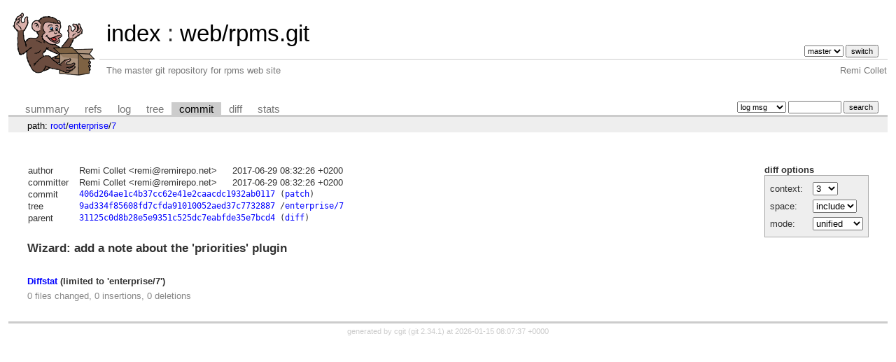

--- FILE ---
content_type: text/html; charset=UTF-8
request_url: https://git.remirepo.net/cgit/web/rpms.git/commit/enterprise/7?id=406d264ae1c4b37cc62e41e2caacdc1932ab0117
body_size: 5878
content:
<!DOCTYPE html>
<html lang='en'>
<head>
<title>web/rpms.git - The master git repository for rpms web site</title>
<meta name='generator' content='cgit '/>
<meta name='robots' content='index, nofollow'/>
<link rel='stylesheet' type='text/css' href='/cgit-data/cgit.css'/>
<link rel='shortcut icon' href='/favicon.ico'/>
<link rel='alternate' title='Atom feed' href='https://git.remirepo.net/cgit/web/rpms.git/atom/enterprise/7?h=master' type='application/atom+xml'/>
<link rel='vcs-git' href='https://git.remirepo.net/cgit/web/rpms.git' title='web/rpms.git Git repository'/>
</head>
<body>
<div id='cgit'><table id='header'>
<tr>
<td class='logo' rowspan='2'><a href='/cgit/'><img src='/top_monkey.png' alt='cgit logo'/></a></td>
<td class='main'><a href='/cgit/'>index</a> : <a title='web/rpms.git' href='/cgit/web/rpms.git/'>web/rpms.git</a></td><td class='form'><form method='get'>
<input type='hidden' name='id' value='406d264ae1c4b37cc62e41e2caacdc1932ab0117'/><select name='h' onchange='this.form.submit();'>
<option value='master' selected='selected'>master</option>
</select> <input type='submit' value='switch'/></form></td></tr>
<tr><td class='sub'>The master git repository for rpms web site</td><td class='sub right'>Remi Collet</td></tr></table>
<table class='tabs'><tr><td>
<a href='/cgit/web/rpms.git/'>summary</a><a href='/cgit/web/rpms.git/refs/?id=406d264ae1c4b37cc62e41e2caacdc1932ab0117'>refs</a><a href='/cgit/web/rpms.git/log/enterprise/7'>log</a><a href='/cgit/web/rpms.git/tree/enterprise/7?id=406d264ae1c4b37cc62e41e2caacdc1932ab0117'>tree</a><a class='active' href='/cgit/web/rpms.git/commit/enterprise/7?id=406d264ae1c4b37cc62e41e2caacdc1932ab0117'>commit</a><a href='/cgit/web/rpms.git/diff/enterprise/7?id=406d264ae1c4b37cc62e41e2caacdc1932ab0117'>diff</a><a href='/cgit/web/rpms.git/stats/enterprise/7'>stats</a></td><td class='form'><form class='right' method='get' action='/cgit/web/rpms.git/log/enterprise/7'>
<input type='hidden' name='id' value='406d264ae1c4b37cc62e41e2caacdc1932ab0117'/><select name='qt'>
<option value='grep'>log msg</option>
<option value='author'>author</option>
<option value='committer'>committer</option>
<option value='range'>range</option>
</select>
<input class='txt' type='search' size='10' name='q' value=''/>
<input type='submit' value='search'/>
</form>
</td></tr></table>
<div class='path'>path: <a href='/cgit/web/rpms.git/commit/?id=406d264ae1c4b37cc62e41e2caacdc1932ab0117'>root</a>/<a href='/cgit/web/rpms.git/commit/enterprise?id=406d264ae1c4b37cc62e41e2caacdc1932ab0117'>enterprise</a>/<a href='/cgit/web/rpms.git/commit/enterprise/7?id=406d264ae1c4b37cc62e41e2caacdc1932ab0117'>7</a></div><div class='content'><div class='cgit-panel'><b>diff options</b><form method='get'><input type='hidden' name='id' value='406d264ae1c4b37cc62e41e2caacdc1932ab0117'/><table><tr><td colspan='2'/></tr><tr><td class='label'>context:</td><td class='ctrl'><select name='context' onchange='this.form.submit();'><option value='1'>1</option><option value='2'>2</option><option value='3' selected='selected'>3</option><option value='4'>4</option><option value='5'>5</option><option value='6'>6</option><option value='7'>7</option><option value='8'>8</option><option value='9'>9</option><option value='10'>10</option><option value='15'>15</option><option value='20'>20</option><option value='25'>25</option><option value='30'>30</option><option value='35'>35</option><option value='40'>40</option></select></td></tr><tr><td class='label'>space:</td><td class='ctrl'><select name='ignorews' onchange='this.form.submit();'><option value='0' selected='selected'>include</option><option value='1'>ignore</option></select></td></tr><tr><td class='label'>mode:</td><td class='ctrl'><select name='dt' onchange='this.form.submit();'><option value='0' selected='selected'>unified</option><option value='1'>ssdiff</option><option value='2'>stat only</option></select></td></tr><tr><td/><td class='ctrl'><noscript><input type='submit' value='reload'/></noscript></td></tr></table></form></div><table summary='commit info' class='commit-info'>
<tr><th>author</th><td>Remi Collet &lt;remi@remirepo.net&gt;</td><td class='right'>2017-06-29 08:32:26 +0200</td></tr>
<tr><th>committer</th><td>Remi Collet &lt;remi@remirepo.net&gt;</td><td class='right'>2017-06-29 08:32:26 +0200</td></tr>
<tr><th>commit</th><td colspan='2' class='sha1'><a href='/cgit/web/rpms.git/commit/enterprise/7?id=406d264ae1c4b37cc62e41e2caacdc1932ab0117'>406d264ae1c4b37cc62e41e2caacdc1932ab0117</a> (<a href='/cgit/web/rpms.git/patch/enterprise/7?id=406d264ae1c4b37cc62e41e2caacdc1932ab0117'>patch</a>)</td></tr>
<tr><th>tree</th><td colspan='2' class='sha1'><a href='/cgit/web/rpms.git/tree/?id=406d264ae1c4b37cc62e41e2caacdc1932ab0117'>9ad334f85608fd7cfda91010052aed37c7732887</a> /<a href='/cgit/web/rpms.git/tree/enterprise/7?id=406d264ae1c4b37cc62e41e2caacdc1932ab0117'>enterprise/7</a></td></tr>
<tr><th>parent</th><td colspan='2' class='sha1'><a href='/cgit/web/rpms.git/commit/enterprise/7?id=31125c0d8b28e5e9351c525dc7eabfde35e7bcd4'>31125c0d8b28e5e9351c525dc7eabfde35e7bcd4</a> (<a href='/cgit/web/rpms.git/diff/enterprise/7?id=406d264ae1c4b37cc62e41e2caacdc1932ab0117&amp;id2=31125c0d8b28e5e9351c525dc7eabfde35e7bcd4'>diff</a>)</td></tr></table>
<div class='commit-subject'>Wizard: add a note about the 'priorities' plugin</div><div class='commit-msg'></div><div class='diffstat-header'><a href='/cgit/web/rpms.git/diff/?id=406d264ae1c4b37cc62e41e2caacdc1932ab0117'>Diffstat</a> (limited to 'enterprise/7')</div><table summary='diffstat' class='diffstat'></table><div class='diffstat-summary'>0 files changed, 0 insertions, 0 deletions</div><table summary='diff' class='diff'><tr><td></td></tr></table></div> <!-- class=content -->
<div class='footer'>generated by <a href='https://git.zx2c4.com/cgit/about/'>cgit </a> (<a href='https://git-scm.com/'>git 2.34.1</a>) at 2026-01-15 08:07:37 +0000</div>
</div> <!-- id=cgit -->
</body>
</html>
